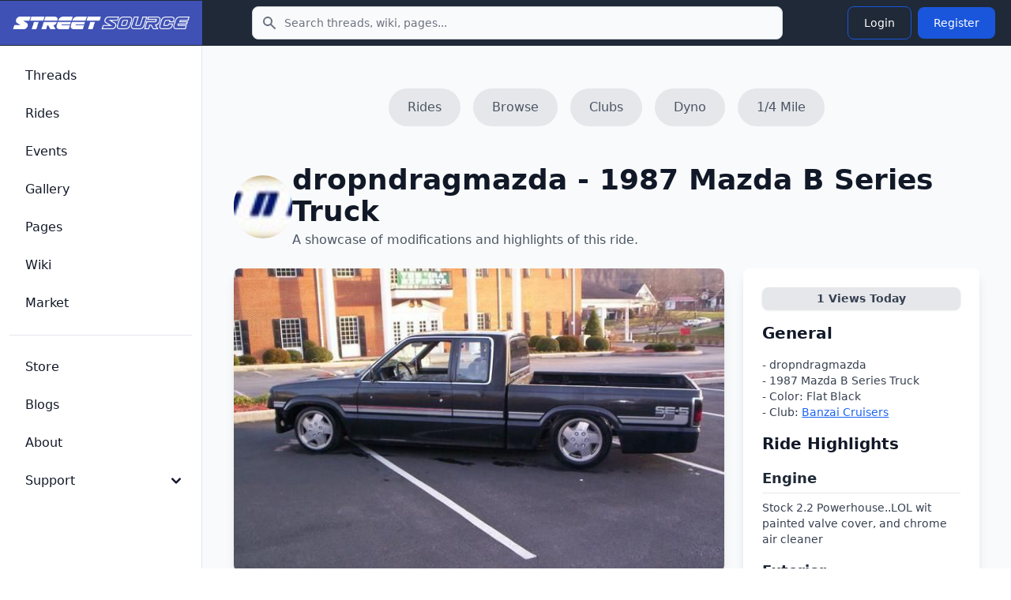

--- FILE ---
content_type: text/html; charset=UTF-8
request_url: https://www.streetsource.com/rides/233/dropndragmazdas-1987-mazda-b-series-truck
body_size: 7380
content:
<!doctype html>
<html lang="en">

<head>
  <meta charset="utf-8">
  <meta name="viewport" content="width=device-width, initial-scale=1, shrink-to-fit=no">
  <meta http-equiv="x-ua-compatible" content="ie=edge">
  <meta name="description" content="dropndragmazdas 1987 Mazda B Series Truck page with details and photos, Flat Black, engine, Stock 2.2 Powerhouse..LOL wit painted valve cover, and chrome air cleaner, suspension, drop spindels..drop shox..
mono leaf rear wit custom C notch, tubular bridge. 
new x members, wheels, Chevy Z-71&#039;s, fu...">
  <meta name="google-site-verification" content="obtK3ACvnVLqdOXcpnn5oJmlisk42ZIIxwg6Sb566eg">
  <title>dropndragmazdas 1987 Mazda B Series Truck - Street Source</title>
  <link rel="canonical" href="https://www.streetsource.com/rides/233/dropndragmazdas-1987-mazda-b-series-truck">
    <script type="application/ld+json">
{
    "@context": "https://schema.org",
    "@type": "Organization",
    "name": "Street Source",
    "url": "https://www.streetsource.com",
    "logo": "https://www.streetsource.com/img/ss-logo.png",
    "sameAs": [
        "https://www.facebook.com/streetsourcemag",
        "https://www.instagram.com/streetsourcemag"
    ]
}
</script>

  <script type="application/ld+json">
{
    "@context": "https://schema.org",
    "@type": "WebSite",
    "name": "Street Source",
    "url": "https://www.streetsource.com",
    "potentialAction": {
        "@type": "SearchAction",
        "target": {
            "@type": "EntryPoint",
            "urlTemplate": "https://www.streetsource.com/search?q={search_term_string}"
        },
        "query-input": "required name=search_term_string"
    }
}
</script>

      <script type="application/ld+json">
{
    "@context": "https://schema.org",
    "@type": "Car",
    "name": "1987 Mazda B Series Truck",
    "brand": {
        "@type": "Brand",
        "name": "Mazda"
    },
    "model": "B Series Truck",
    "vehicleModelDate": "1987",
    "url": "https://www.streetsource.com/rides/233/dropndragmazdas-1987-mazda-b-series-truck",
    "owner": {
        "@type": "Person",
        "name": "dropndragmazda",
        "url": "https://www.streetsource.com/user/1971/dropndragmazda"
    },
    "description": "dropndragmazdas 1987 Mazda B Series Truck - Car project build page. Modifications: Engine: Stock 2.2 Powerhouse..LOL wit painted valve cover, and chrome air cleaner, Suspension: drop spindels..drop shox..\nmono leaf rear wit custom C notch, tubular bridge. \nnew x members, Wheels: Chevy Z-71's, Exterior: flat black, Interior: stock, except WV jetta seats..painted pieces, Audio: The sound of my ass draggin",
    "color": "Flat Black",
    "mileageFromOdometer": {
        "@type": "QuantitativeValue",
        "value": "252000"
    },
    "image": "https://static.streetsource.com/photos/2014/288/2431/2431.jpg?w=800"
}
</script>

  <script type="application/ld+json">
{
    "@context": "https://schema.org",
    "@type": "BreadcrumbList",
    "itemListElement": [
        {
            "@type": "ListItem",
            "position": 1,
            "name": "Rides",
            "item": "https://www.streetsource.com/rides"
        },
        {
            "@type": "ListItem",
            "position": 2,
            "name": "Mazda",
            "item": "https://www.streetsource.com/rides/browse/year/0/make/0/model/0/page"
        },
        {
            "@type": "ListItem",
            "position": 3,
            "name": "B Series Truck",
            "item": "https://www.streetsource.com/rides/browse/year/0/make/0/model/0/page"
        },
        {
            "@type": "ListItem",
            "position": 4,
            "name": "dropndragmazda - 1987 Mazda B Series Truck",
            "item": "https://www.streetsource.com/rides/233/dropndragmazdas-1987-mazda-b-series-truck"
        }
    ]
}
</script>

      <meta property="og:title" content="dropndragmazdas 1987 Mazda B Series Truck - Street Source" />
<meta property="og:description" content="dropndragmazdas 1987 Mazda B Series Truck page with details and photos, Flat Black, engine, Stock 2.2 Powerhouse..LOL wit painted valve cover, and chrome air cleaner, suspension, drop spindels..drop shox..
mono leaf rear wit custom C notch, tubular bridge. 
new x members, wheels, Chevy Z-71&#039;s, fu..." />
<meta property="og:url" content="https://www.streetsource.com/rides/233/dropndragmazdas-1987-mazda-b-series-truck" />
<meta property="og:type" content="website" />
<meta property="og:locale" content="en_US" />

<meta name="twitter:card" content="summary_large_image" />
<meta name="twitter:title" content="dropndragmazdas 1987 Mazda B Series Truck - Street Source" />
<meta name="twitter:description" content="dropndragmazdas 1987 Mazda B Series Truck page with details and photos, Flat Black, engine, Stock 2.2 Powerhouse..LOL wit painted valve cover, and chrome air cleaner, suspension, drop spindels..drop shox..
mono leaf rear wit custom C notch, tubular bridge. 
new x members, wheels, Chevy Z-71&#039;s, fu..." />
<meta name="twitter:url" content="https://www.streetsource.com/rides/233/dropndragmazdas-1987-mazda-b-series-truck" />

    
      <link rel="stylesheet" href="/build/591.6a242080.css" data-turbo-track="reload"><link rel="stylesheet" href="/build/app.cf2ba237.css" data-turbo-track="reload">
  
      <script src="/build/runtime.8ab7f0c8.js" defer data-turbo-track="reload"></script><script src="/build/591.6b7fece8.js" defer data-turbo-track="reload"></script><script src="/build/app.ce99934f.js" defer data-turbo-track="reload"></script>
    <script>
      // Mobile search toggle - works with Turbo
      function initMobileSearch() {
        const searchToggle = document.getElementById("mobile-search-toggle");
        const searchForm = document.getElementById("mobile-search-form");
        const searchInput = document.getElementById("mobile-search-input");

        if (searchToggle && searchForm) {
          // Remove existing listener to avoid duplicates
          searchToggle.replaceWith(searchToggle.cloneNode(true));
          const newToggle = document.getElementById("mobile-search-toggle");

          newToggle.addEventListener("click", function() {
            searchForm.classList.toggle("hidden");
            // Focus input when opening
            if (!searchForm.classList.contains("hidden")) {
              searchInput.focus();
            }
          });
        }
      }

      // Initialize on page load
      document.addEventListener("DOMContentLoaded", initMobileSearch);
      // Reinitialize after Turbo navigation
      document.addEventListener("turbo:load", initMobileSearch);
      document.addEventListener("turbo:render", initMobileSearch);
    </script>
        <!-- advertising -->
    <!-- ezoic -->
    <script data-cfasync="false" src="https://cmp.gatekeeperconsent.com/min.js"></script>
    <script data-cfasync="false" src="https://the.gatekeeperconsent.com/cmp.min.js"></script>
    <script async src="//www.ezojs.com/ezoic/sa.min.js"></script>
    <!-- end ezoic -->
    <!-- end advertising -->
    <!-- analytics -->
    <!-- Google tag (gtag.js) -->
    <script async src="https://www.googletagmanager.com/gtag/js?id=G-3VG66DJEKT"></script>
    <script>
      window.dataLayer = window.dataLayer || [];

      function gtag() {
        dataLayer.push(arguments);
      }

      gtag("js", new Date());

      gtag("config", "G-3VG66DJEKT");
    </script>
    <!-- end analytics -->
  </head>

<body>
<div class="antialiased bg-gray-50 dark:bg-gray-900">
  <nav
      class="bg-gray-800 dark:bg-gray-800 fixed left-0 right-0 top-0 z-50">
    <div class="flex flex-wrap justify-between items-center">
      <div class="flex justify-start items-center md:w-64 px-4 py-3 bg-primary-700">
        <a href="/" class="flex items-center justify-between">
          <img src="/img/ss-logo-icon.png" class="md:hidden h-8" alt="logo">
          <img src="/img/ss-logo.png" class="self-center hidden md:block my-2 w-60" alt="logo">
        </a>
      </div>
            <form action="/search" method="GET" class="hidden md:block md:flex-1 md:max-w-2xl md:mx-4">
        <label for="topbar-search" class="sr-only">Search</label>
        <div class="relative">
          <div class="flex absolute inset-y-0 left-0 items-center pl-3 pointer-events-none">
            <svg class="w-5 h-5 text-gray-500 dark:text-gray-400" fill="currentColor" viewbox="0 0 20 20"
                 xmlns="http://www.w3.org/2000/svg">
              <path fill-rule="evenodd" clip-rule="evenodd"
                    d="M8 4a4 4 0 100 8 4 4 0 000-8zM2 8a6 6 0 1110.89 3.476l4.817 4.817a1 1 0 01-1.414 1.414l-4.816-4.816A6 6 0 012 8z">
              </path>
            </svg>
          </div>
          <input type="text" name="q" id="topbar-search"
                 class="bg-gray-50 border border-gray-300 text-gray-900 text-sm rounded-lg focus:ring-primary-500 focus:border-primary-500 block w-full pl-10 p-2.5 dark:bg-gray-700 dark:border-gray-600 dark:placeholder-gray-400 dark:text-white dark:focus:ring-primary-500 dark:focus:border-primary-500"
                 placeholder="Search threads, wiki, pages..."
                 required>
        </div>
      </form>
      <div class="flex items-center lg:order-2 px-4 py-1">
                <button type="button" id="mobile-search-toggle"
                class="p-2 mr-1 text-gray-500 rounded-lg md:hidden hover:text-gray-900 hover:bg-gray-100 dark:text-gray-400 dark:hover:text-white dark:hover:bg-gray-700 focus:ring-4 focus:ring-gray-300 dark:focus:ring-gray-600">
          <span class="sr-only">Toggle search</span>
          <svg aria-hidden="true" class="w-6 h-6" fill="currentColor" viewbox="0 0 20 20"
               xmlns="http://www.w3.org/2000/svg">
            <path clip-rule="evenodd" fill-rule="evenodd"
                  d="M8 4a4 4 0 100 8 4 4 0 000-8zM2 8a6 6 0 1110.89 3.476l4.817 4.817a1 1 0 01-1.414 1.414l-4.816-4.816A6 6 0 012 8z">
            </path>
          </svg>
        </button>
                                  <a href="/login">
    <button type="button"
            class="text-white hover:text-white border border-blue-700 hover:bg-blue-800 focus:ring-4 focus:outline-none focus:ring-blue-300 font-medium rounded-lg text-sm px-5 py-2.5 text-center my-1 mx-1 dark:border-blue-500 dark:text-blue-500 dark:hover:text-white dark:hover:bg-blue-500 dark:focus:ring-blue-800">
      Login
    </button>
  </a>
  <a href="/register">
    <button type="button"
            class="text-white bg-blue-700 hover:bg-blue-800 focus:ring-4 focus:ring-blue-300 font-medium rounded-lg text-sm px-5 py-2.5 my-1 mx-1 dark:bg-blue-600 dark:hover:bg-blue-700 focus:outline-none dark:focus:ring-blue-800">
      Register
    </button>
  </a>

        <button data-drawer-target="drawer-navigation" data-drawer-toggle="drawer-navigation"
                aria-controls="drawer-navigation"
                class="p-2 mr-2 text-gray-600 rounded-lg cursor-pointer md:hidden hover:text-gray-900 hover:bg-gray-100 focus:bg-gray-100 dark:focus:bg-gray-700 focus:ring-2 focus:ring-gray-100 dark:focus:ring-gray-700 dark:text-gray-400 dark:hover:bg-gray-700 dark:hover:text-white">
          <svg aria-hidden="true" class="w-6 h-6" fill="currentColor" viewbox="0 0 20 20"
               xmlns="http://www.w3.org/2000/svg">
            <path fill-rule="evenodd"
                  d="M3 5a1 1 0 011-1h12a1 1 0 110 2H4a1 1 0 01-1-1zM3 10a1 1 0 011-1h6a1 1 0 110 2H4a1 1 0 01-1-1zM3 15a1 1 0 011-1h12a1 1 0 110 2H4a1 1 0 01-1-1z"
                  clip-rule="evenodd"></path>
          </svg>
          <svg aria-hidden="true" class="hidden w-6 h-6" fill="currentColor" viewbox="0 0 20 20"
               xmlns="http://www.w3.org/2000/svg">
            <path fill-rule="evenodd"
                  d="M4.293 4.293a1 1 0 011.414 0L10 8.586l4.293-4.293a1 1 0 111.414 1.414L11.414 10l4.293 4.293a1 1 0 01-1.414 1.414L10 11.414l-4.293 4.293a1 1 0 01-1.414-1.414L8.586 10 4.293 5.707a1 1 0 010-1.414z"
                  clip-rule="evenodd"></path>
          </svg>
          <span class="sr-only">Toggle sidebar</span>
        </button>
      </div>
    </div>
        <div id="mobile-search-form" class="hidden md:hidden bg-gray-800 border-t border-gray-700">
      <form action="/search" method="GET" class="p-4">
        <label for="mobile-search-input" class="sr-only">Search</label>
        <div class="relative">
          <div class="flex absolute inset-y-0 left-0 items-center pl-3 pointer-events-none">
            <svg class="w-5 h-5 text-gray-500 dark:text-gray-400" fill="currentColor" viewbox="0 0 20 20"
                 xmlns="http://www.w3.org/2000/svg">
              <path fill-rule="evenodd" clip-rule="evenodd"
                    d="M8 4a4 4 0 100 8 4 4 0 000-8zM2 8a6 6 0 1110.89 3.476l4.817 4.817a1 1 0 01-1.414 1.414l-4.816-4.816A6 6 0 012 8z">
              </path>
            </svg>
          </div>
          <input type="text" name="q" id="mobile-search-input"
                 class="bg-gray-50 border border-gray-300 text-gray-900 text-sm rounded-lg focus:ring-primary-500 focus:border-primary-500 block w-full pl-10 p-2.5 dark:bg-gray-700 dark:border-gray-600 dark:placeholder-gray-400 dark:text-white dark:focus:ring-primary-500 dark:focus:border-primary-500"
                 placeholder="Search threads, wiki, pages...">
        </div>
      </form>
    </div>
  </nav>

  <!-- Sidebar -->

  <aside
      class="fixed top-0 left-0 z-40 w-64 h-screen pt-14 transition-transform -translate-x-full bg-white border-r border-gray-200 md:translate-x-0 dark:bg-gray-800 dark:border-gray-700"
      aria-label="Sidenav" id="drawer-navigation">
    <div class="overflow-y-auto py-5 px-3 h-full bg-white dark:bg-gray-800">
                  <ul class="space-y-2">
  <li>
    <a href="/threads"
       class="flex items-center p-2 text-base font-medium text-gray-900 rounded-lg dark:text-white hover:bg-gray-100 dark:hover:bg-gray-700 group">
      <span class="ml-3">Threads</span>
    </a>
  </li>
  <li>
    <a href="/rides"
       class="flex items-center p-2 text-base font-medium text-gray-900 rounded-lg dark:text-white hover:bg-gray-100 dark:hover:bg-gray-700 group">
      <span class="ml-3">Rides</span>
    </a>
  </li>
  <li>
    <a href="/events"
       class="flex items-center p-2 text-base font-medium text-gray-900 rounded-lg dark:text-white hover:bg-gray-100 dark:hover:bg-gray-700 group">
      <span class="ml-3">Events</span>
    </a>
  </li>
  <li>
    <a href="/gallery"
       class="flex items-center p-2 text-base font-medium text-gray-900 rounded-lg dark:text-white hover:bg-gray-100 dark:hover:bg-gray-700 group">
      <span class="ml-3">Gallery</span>
    </a>
  </li>
  <li>
    <a href="/pages"
       class="flex items-center p-2 text-base font-medium text-gray-900 rounded-lg dark:text-white hover:bg-gray-100 dark:hover:bg-gray-700 group">
      <span class="ml-3">Pages</span>
    </a>
  </li>
  <li>
    <a href="/wiki"
       class="flex items-center p-2 text-base font-medium text-gray-900 rounded-lg dark:text-white hover:bg-gray-100 dark:hover:bg-gray-700 group">
      <span class="ml-3">Wiki</span>
    </a>
  </li>
  <li>
    <a href="/market/page"
       class="flex items-center p-2 text-base font-medium text-gray-900 rounded-lg dark:text-white hover:bg-gray-100 dark:hover:bg-gray-700 group">
      <span class="ml-3">Market</span>
    </a>
  </li>
    </ul>
<ul class="pt-5 mt-5 space-y-2 border-t border-gray-200 dark:border-gray-700">
  <li>
    <a href="https://shop.streetsource.com"
       class=" flex items-center p-2 text-base font-medium text-gray-900 rounded-lg dark:text-white hover:bg-gray-100 dark:hover:bg-gray-700 group"
       target=" _blank">
      <span class="ml-3">Store</span>
    </a>
  </li>
  <li>
    <a href="/blogs"
       class=" flex items-center p-2 text-base font-medium text-gray-900 rounded-lg dark:text-white hover:bg-gray-100 dark:hover:bg-gray-700 group">
      <span class="ml-3">Blogs</span>
    </a>
  </li>
  <li>
    <a href="/about"
       class=" flex items-center p-2 text-base font-medium text-gray-900 rounded-lg dark:text-white hover:bg-gray-100 dark:hover:bg-gray-700 group">
      <span class="ml-3">About</span>
    </a>
  </li>
  <li>
    <button type="button"
            class="flex items-center p-2 w-full text-base font-medium text-gray-900 rounded-lg transition duration-75 group hover:bg-gray-100 dark:text-white dark:hover:bg-gray-700"
            aria-controls="dropdown-pages" data-collapse-toggle="dropdown-pages">
      <span class="flex-1 ml-3 text-left whitespace-nowrap">Support</span>
      <svg aria-hidden="true" class="w-6 h-6" fill="currentColor" viewbox="0 0 20 20"
           xmlns="http://www.w3.org/2000/svg">
        <path fill-rule="evenodd"
              d="M5.293 7.293a1 1 0 011.414 0L10 10.586l3.293-3.293a1 1 0 111.414 1.414l-4 4a1 1 0 01-1.414 0l-4-4a1 1 0 010-1.414z"
              clip-rule="evenodd"></path>
      </svg>
    </button>
    <ul id="dropdown-pages" class="hidden py-2 space-y-2">
      <li>
        <a href="/help"
           class="flex items-center p-2 pl-11 w-full text-base font-medium text-gray-900 rounded-lg transition duration-75 group hover:bg-gray-100 dark:text-white dark:hover:bg-gray-700">Help</a>
      </li>
      <li>
        <a href="/contact"
           class="flex items-center p-2 pl-11 w-full text-base font-medium text-gray-900 rounded-lg transition duration-75 group hover:bg-gray-100 dark:text-white dark:hover:bg-gray-700">Contact</a>
      </li>
      <li>
        <a href="/privacy"
           class="flex items-center p-2 pl-11 w-full text-base font-medium text-gray-900 rounded-lg transition duration-75 group hover:bg-gray-100 dark:text-white dark:hover:bg-gray-700">Privacy</a>
      </li>
      <li>
        <a href="/terms"
           class="flex items-center p-2 pl-11 w-full text-base font-medium text-gray-900 rounded-lg transition duration-75 group hover:bg-gray-100 dark:text-white dark:hover:bg-gray-700">Terms</a>
      </li>
    </ul>
  </li>
    </ul>

    </div>
        <div
        class="hidden absolute bottom-0 left-0 justify-center p-4 space-x-4 w-full lg:flex bg-white dark:bg-gray-800 z-20">
    </div>
  </aside>
  <div data-controller="image-loader" class="md:px-4 md:ml-64 h-auto pt-20">
          <div class="flex justify-center space-x-4 mt-8 mb-6">
    <a class="px-6 py-3 flex-shrink-0 bg-gray-200 text-gray-600 hover:text-blue-600 hover:bg-gray-300 rounded-full"
       href="/rides">
      Rides
    </a>
    <a class="px-6 py-3 flex-shrink-0 bg-gray-200 text-gray-600 hover:text-blue-600 hover:bg-gray-300 rounded-full"
       href="/rides/browse/year/0/make/0/model/0/page">
      Browse
    </a>
    <a class="px-6 py-3 flex-shrink-0 bg-gray-200 text-gray-600 hover:text-blue-600 hover:bg-gray-300 rounded-full"
       href="/pages/clubs">
      Clubs
    </a>
    <a class="hidden md:block px-6 py-3 flex-shrink-0 bg-gray-200 text-gray-600 hover:text-blue-600 hover:bg-gray-300 rounded-full"
       href="/rides/dyno">
      Dyno
    </a>
    <a class="hidden md:block px-6 py-3 flex-shrink-0 bg-gray-200 text-gray-600 hover:text-blue-600 hover:bg-gray-300 rounded-full"
       href="/rides/quartermile">
      1/4 Mile
    </a>
      </div>
  <section class="container mx-auto p-6">
    <div class="flex items-center gap-4 mb-6">
      <div
    class="relative inline-flex items-center justify-center w-20 h-20 rounded-full overflow-hidden ">
      <img src="https://static.streetsource.com/userphotos/2014/328/16314/s.jpg" alt="dropndragmazda's avatar" class="w-full h-full object-cover">
  </div>

      <div>
        <h1 class="text-3xl md:text-4xl font-extrabold text-gray-900">dropndragmazda - 1987 Mazda B Series Truck</h1>
        <p class="text-gray-600 mt-1">A showcase of modifications and highlights of this ride.</p>
      </div>
    </div>
    <div class="grid grid-cols-1 md:grid-cols-3 gap-6">
      <div class="md:col-span-2">
        <div
            class="w-full min-h-96 max-h-96 overflow-hidden rounded-lg shadow-lg bg-gray-200 flex items-center justify-center">
                      <img
    src="https://static.streetsource.com/photos/2014/288/2431/2431.jpg?w=800"
    alt="Ride Image"
    class="w-full h-full object-cover rounded-lg"            loading="lazy"    width="800"
    decoding="async"
    />

                  </div>
        <div class="mt-4 grid grid-cols-2 md:grid-cols-3 gap-2">
                      <a href="/rides/photo/233" class="block">
              <img
    src="https://static.streetsource.com/photos/2014/288/2429/2429.jpg?w=500"
    alt="Thumbnail"
    class="w-full h-48 object-cover rounded-lg"            loading="lazy"    width="500"
    decoding="async"
    />

            </a>
                      <a href="/rides/photo/233" class="block">
              <img
    src="https://static.streetsource.com/photos/2014/288/2430/2430.jpg?w=500"
    alt="Thumbnail"
    class="w-full h-48 object-cover rounded-lg"            loading="lazy"    width="500"
    decoding="async"
    />

            </a>
                      <a href="/rides/photo/233" class="block">
              <img
    src="https://static.streetsource.com/photos/2014/288/2431/2431.jpg?w=500"
    alt="Thumbnail"
    class="w-full h-48 object-cover rounded-lg"            loading="lazy"    width="500"
    decoding="async"
    />

            </a>
                    <a href="/rides/photo/233"
             class="w-full h-48 bg-black rounded-lg flex items-center justify-center cursor-pointer">
            <span class="text-white text-s font-semibold">View All</span>
          </a>
        </div>
      </div>
      <div class="md:col-span-1 bg-white p-6 rounded-lg shadow-lg">
                        <div class="bg-gray-200 px-3 py-1 rounded-lg text-sm font-semibold text-gray-700 shadow text-center mb-4">
          <span id="views-today">1</span> Views Today
        </div>
        <h2 class="text-xl font-bold text-gray-900 mb-4">General</h2>
        <div class="mb-4">
          <p class="text-gray-700 mt-2 text-sm">
            - dropndragmazda<br>
            - 1987 Mazda B Series Truck<br>
            - Color: Flat Black<br>
                          - Club: <a class="underline text-blue-600" href="">Banzai Cruisers</a>
                      </p>
        </div>
        <h2 class="text-xl font-bold text-gray-900 mb-4">Ride Highlights</h2>
                          <div class="mb-4">
            <h3 class="text-lg font-semibold text-gray-800 border-b pb-1">Engine</h3>
            <p class="text-gray-700 mt-2 text-sm">
              Stock 2.2 Powerhouse..LOL wit painted valve cover, and chrome air cleaner
            </p>
          </div>
                          <div class="mb-4">
            <h3 class="text-lg font-semibold text-gray-800 border-b pb-1">Exterior</h3>
            <p class="text-gray-700 mt-2 text-sm">
              flat black
            </p>
          </div>
                          <div class="mb-4">
            <h3 class="text-lg font-semibold text-gray-800 border-b pb-1">Interior</h3>
            <p class="text-gray-700 mt-2 text-sm">
              stock, except WV jetta seats..painted pieces
            </p>
          </div>
                          <div class="mb-4">
            <h3 class="text-lg font-semibold text-gray-800 border-b pb-1">Audio</h3>
            <p class="text-gray-700 mt-2 text-sm">
              The sound of my ass draggin
            </p>
          </div>
                          <div class="mb-4">
            <h3 class="text-lg font-semibold text-gray-800 border-b pb-1">Suspension</h3>
            <p class="text-gray-700 mt-2 text-sm">
              drop spindels..drop shox..
mono leaf rear wit custom C notch, tubular bridge. 
new x members
            </p>
          </div>
                          <div class="mb-4">
            <h3 class="text-lg font-semibold text-gray-800 border-b pb-1">Wheels</h3>
            <p class="text-gray-700 mt-2 text-sm">
              Chevy Z-71&#039;s
            </p>
          </div>
                                  <div class="mb-4">
            <h3 class="text-lg font-semibold text-gray-800 border-b pb-1">Future</h3>
            <p class="text-gray-700 mt-2 text-sm">
              2 tone blue and black paint..
Pathfinder wheels..
upgrade interior..
4 link, Juice,
            </p>
          </div>
              </div>
    </div>
  </section>

          <section class="py-10 bg-gray-50">
    <div class="max-w-7xl mx-auto px-4 sm:px-6 lg:px-8">
      <div class="text-center mb-8">
        <h2 class="text-2xl md:text-3xl font-bold text-gray-900">
          Similar Mazda B Series Truck Builds
        </h2>
      </div>

                      <div class="grid grid-cols-1 md:grid-cols-2 lg:grid-cols-4 gap-6">
                      <a href="/rides/1016/customkev89s-1989-mazda-b-series-truck" class="group block bg-white rounded-lg shadow-md hover:shadow-xl transition-shadow duration-200 overflow-hidden">
                              <div class="aspect-[4/3] bg-gray-200 overflow-hidden">
                  <img
    src="https://static.streetsource.com/photos/2016/100/592494/592494.jpg?w=500"
    alt="customkev89s 1989 Mazda B Series Truck"
    class="w-full h-full object-cover group-hover:scale-105 transition-transform duration-200"            loading="lazy"    width="500"
    decoding="async"
    />

                </div>
                            <div class="p-4">
                <h3 class="font-semibold text-gray-900 group-hover:text-blue-600 transition-colors line-clamp-2">
                  customkev89s 1989 Mazda B Series Truck
                </h3>
                                  <p class="text-sm text-gray-600 mt-1">1989 Mazda B Series Truck</p>
                                                  <div class="flex flex-wrap gap-3 mt-2 text-xs text-gray-500">
                                          <span class="flex items-center gap-1">
                                                1 views today
                      </span>
                                      </div>
                              </div>
            </a>
                      <a href="/rides/28519/jakethasnakes-1991-mazda-b-series-truck" class="group block bg-white rounded-lg shadow-md hover:shadow-xl transition-shadow duration-200 overflow-hidden">
                              <div class="aspect-[4/3] bg-gradient-to-br from-blue-500 to-blue-600 flex items-center justify-center">
                  <span class="text-white text-4xl font-bold">J</span>
                </div>
                            <div class="p-4">
                <h3 class="font-semibold text-gray-900 group-hover:text-blue-600 transition-colors line-clamp-2">
                  Jakethasnakes 1991 Mazda B Series Truck
                </h3>
                                  <p class="text-sm text-gray-600 mt-1">1991 Mazda B Series Truck</p>
                                                  <div class="flex flex-wrap gap-3 mt-2 text-xs text-gray-500">
                                          <span class="flex items-center gap-1">
                                                0 views today
                      </span>
                                      </div>
                              </div>
            </a>
                      <a href="/rides/1000/teflondans-1991-mazda-b-series-truck" class="group block bg-white rounded-lg shadow-md hover:shadow-xl transition-shadow duration-200 overflow-hidden">
                              <div class="aspect-[4/3] bg-gray-200 overflow-hidden">
                  <img
    src="https://static.streetsource.com/photos/2015/13/8350/8350.jpg?w=500"
    alt="teflondans 1991 Mazda B Series Truck"
    class="w-full h-full object-cover group-hover:scale-105 transition-transform duration-200"            loading="lazy"    width="500"
    decoding="async"
    />

                </div>
                            <div class="p-4">
                <h3 class="font-semibold text-gray-900 group-hover:text-blue-600 transition-colors line-clamp-2">
                  teflondans 1991 Mazda B Series Truck
                </h3>
                                  <p class="text-sm text-gray-600 mt-1">1991 Mazda B Series Truck</p>
                                                  <div class="flex flex-wrap gap-3 mt-2 text-xs text-gray-500">
                                          <span class="flex items-center gap-1">
                                                0 views today
                      </span>
                                      </div>
                              </div>
            </a>
                      <a href="/rides/28505/eyekandy1s-1990-mazda-b-series-truck" class="group block bg-white rounded-lg shadow-md hover:shadow-xl transition-shadow duration-200 overflow-hidden">
                              <div class="aspect-[4/3] bg-gray-200 overflow-hidden">
                  <img
    src="https://static.streetsource.com/photos/2017/189/606153/606153.jpg?w=500"
    alt="eyekandy1s 1990 Mazda B Series Truck"
    class="w-full h-full object-cover group-hover:scale-105 transition-transform duration-200"            loading="lazy"    width="500"
    decoding="async"
    />

                </div>
                            <div class="p-4">
                <h3 class="font-semibold text-gray-900 group-hover:text-blue-600 transition-colors line-clamp-2">
                  eyekandy1s 1990 Mazda B Series Truck
                </h3>
                                  <p class="text-sm text-gray-600 mt-1">1990 Mazda B Series Truck</p>
                                                  <div class="flex flex-wrap gap-3 mt-2 text-xs text-gray-500">
                                          <span class="flex items-center gap-1">
                                                1 views today
                      </span>
                                      </div>
                              </div>
            </a>
                  </div>

          </div>
  </section>

    </div>
</div>

<!-- CSRF Token Refresh Controller -->
<!-- CSRF Token Refresh Controller -->
<div data-controller="csrf-refresh"
     data-csrf-refresh-refresh-interval-value="1500000"
     data-csrf-refresh-warning-time-value="300000"
     data-csrf-refresh-session-timeout-value="3600000"
     class="hidden"><!-- 25 min refresh, 5 min warning, 1 hour session -->
  <!-- Optional status display using Flowbite toast styling -->
  <div data-csrf-refresh-target="status" class="hidden"></div>
</div>
</body>

</html>
